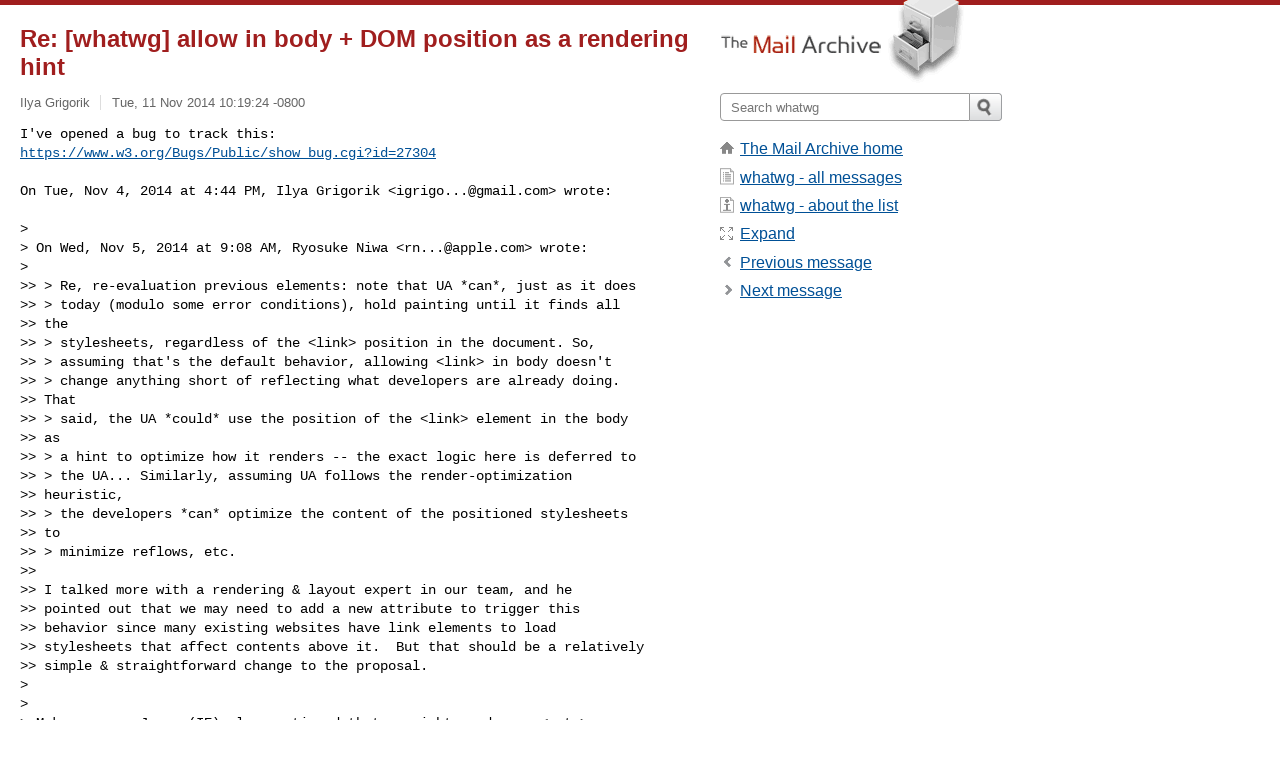

--- FILE ---
content_type: text/html; charset=utf-8
request_url: https://www.mail-archive.com/whatwg@lists.whatwg.org/msg38603.html
body_size: 3571
content:
<!DOCTYPE html>
<html lang="en">
<head>
<title>Re: [whatwg] allow <link> in body + DOM position as a rendering hint</title>
<meta name="viewport" content="width=device-width, initial-scale=1">
<link rel="apple-touch-icon" sizes="114x114" href="/apple-touch-icon-114x114.png">
<link rel="apple-touch-icon" sizes="72x72" href="/apple-touch-icon-72x72.png">
<link rel="apple-touch-icon" sizes="57x57" href="/apple-touch-icon-57x57.png">
<link rel="shortcut icon" href="/favicon.ico">
<link rel="contents" href="thrd2.html#38603" id="c">
<link rel="index" href="maillist.html#38603" id="i">
<link rel="prev" href="msg38576.html" id="p">
<link rel="next" href="msg38765.html" id="n">
<link rel="canonical" href="https://www.mail-archive.com/whatwg@lists.whatwg.org/msg38603.html">
<link rel="stylesheet" href="/normalize.css" media="screen">
<link rel="stylesheet" href="/master.css" media="screen">

<!--[if lt IE 9]>
<link rel="stylesheet" href="/ie.css" media="screen">
<![endif]-->
</head>
<body>
<script language="javascript" type="text/javascript">
document.onkeydown = NavigateThrough;
function NavigateThrough (event)
{
  if (!document.getElementById) return;
  if (window.event) event = window.event;
  if (event.target.tagName == 'INPUT') return;
  if (event.ctrlKey || event.metaKey) return;
  var link = null;
  switch (event.keyCode ? event.keyCode : event.which ? event.which : null) {
    case 74:
    case 80:
      link = document.getElementById ('p');
      break;
    case 75:
    case 78:
      link = document.getElementById ('n');
      break;
    case 69:
      link = document.getElementById ('e');
      break;
    }
  if (link && link.href) document.location = link.href;
}
</script>
<div itemscope itemtype="http://schema.org/Article" class="container">
<div class="skipLink">
<a href="#nav">Skip to site navigation (Press enter)</a>
</div>
<div class="content" role="main">
<div class="msgHead">
<h1>
<span class="subject"><a href="/search?l=whatwg@lists.whatwg.org&amp;q=subject:%22Re%5C%3A+%5C%5Bwhatwg%5C%5D+allow+%3Clink%3E+in+body+%5C%2B+DOM+position+as+a+rendering+hint%22&amp;o=newest" rel="nofollow"><span itemprop="name">Re: [whatwg] allow <link> in body + DOM position as a rendering hint</span></a></span>
</h1>
<p class="darkgray font13">
<span class="sender pipe"><a href="/search?l=whatwg@lists.whatwg.org&amp;q=from:%22Ilya+Grigorik%22" rel="nofollow"><span itemprop="author" itemscope itemtype="http://schema.org/Person"><span itemprop="name">Ilya Grigorik</span></span></a></span>
<span class="date"><a href="/search?l=whatwg@lists.whatwg.org&amp;q=date:20141111" rel="nofollow">Tue, 11 Nov 2014 10:19:24 -0800</a></span>
</p>
</div>
<div itemprop="articleBody" class="msgBody">
<!--X-Body-of-Message-->
<pre>I've opened a bug to track this:
<a  rel="nofollow" href="https://www.w3.org/Bugs/Public/show_bug.cgi?id=27304">https://www.w3.org/Bugs/Public/show_bug.cgi?id=27304</a></pre><pre>

On Tue, Nov 4, 2014 at 4:44 PM, Ilya Grigorik &lt;<a href="/cdn-cgi/l/email-protection" class="__cf_email__" data-cfemail="442d23362d232b6a6a6a042329252d286a272b29">[email&#160;protected]</a>&gt; wrote:

&gt;
&gt; On Wed, Nov 5, 2014 at 9:08 AM, Ryosuke Niwa &lt;<a href="/cdn-cgi/l/email-protection" class="__cf_email__" data-cfemail="f98b97d7d7d7b9988989959cd79a9694">[email&#160;protected]</a>&gt; wrote:
&gt;
&gt;&gt; &gt; Re, re-evaluation previous elements: note that UA *can*, just as it does
&gt;&gt; &gt; today (modulo some error conditions), hold painting until it finds all
&gt;&gt; the
&gt;&gt; &gt; stylesheets, regardless of the &lt;link&gt; position in the document. So,
&gt;&gt; &gt; assuming that's the default behavior, allowing &lt;link&gt; in body doesn't
&gt;&gt; &gt; change anything short of reflecting what developers are already doing.
&gt;&gt; That
&gt;&gt; &gt; said, the UA *could* use the position of the &lt;link&gt; element in the body
&gt;&gt; as
&gt;&gt; &gt; a hint to optimize how it renders -- the exact logic here is deferred to
&gt;&gt; &gt; the UA... Similarly, assuming UA follows the render-optimization
&gt;&gt; heuristic,
&gt;&gt; &gt; the developers *can* optimize the content of the positioned stylesheets
&gt;&gt; to
&gt;&gt; &gt; minimize reflows, etc.
&gt;&gt;
&gt;&gt; I talked more with a rendering &amp; layout expert in our team, and he
&gt;&gt; pointed out that we may need to add a new attribute to trigger this
&gt;&gt; behavior since many existing websites have link elements to load
&gt;&gt; stylesheets that affect contents above it.  But that should be a relatively
&gt;&gt; simple &amp; straightforward change to the proposal.
&gt;
&gt;
&gt; Makes sense, Jason (IE) also mentioned that we might need some &lt;meta&gt;
&gt; opt-in flag, or some such... That said, before we go there, I'd love to see
&gt; if we can gather some data on potential impact of making this opt-in vs
&gt; opt-out.
&gt;
&gt; ig
&gt;
</pre>

</div>
<div class="msgButtons margintopdouble">
<ul class="overflow">
<li class="msgButtonItems"><a class="button buttonleft " accesskey="p" href="msg38576.html">Previous message</a></li>
<li class="msgButtonItems textaligncenter"><a class="button" accesskey="c" href="thrd2.html#38603">View by thread</a></li>
<li class="msgButtonItems textaligncenter"><a class="button" accesskey="i" href="maillist.html#38603">View by date</a></li>
<li class="msgButtonItems textalignright"><a class="button buttonright " accesskey="n" href="msg38765.html">Next message</a></li>
</ul>
</div>
<a name="tslice"></a>
<div class="tSliceList margintopdouble">
<ul class="icons monospace">
<li><ul>
<li class="icons-email"><span class="subject"><a href="msg38518.html">Re: [whatwg] allow &lt;link&gt; in body + DOM positi...</a></span> <span class="sender italic">Ilya Grigorik</span></li>
<li><ul>
<li class="icons-email"><span class="subject"><a href="msg38519.html">Re: [whatwg] allow &lt;link&gt; in body + DOM po...</a></span> <span class="sender italic">Ben Maurer</span></li>
<li><ul>
<li class="icons-email"><span class="subject"><a href="msg38520.html">Re: [whatwg] allow &lt;link&gt; in body + DO...</a></span> <span class="sender italic">Ilya Grigorik</span></li>
</ul></li>
</ul></li>
</ul></li>
<li class="icons-email"><span class="subject"><a href="msg38521.html">Re: [whatwg] allow &lt;link&gt; in body + DOM position as...</a></span> <span class="sender italic">Simon Pieters</span></li>
<li><ul>
<li class="icons-email"><span class="subject"><a href="msg38523.html">Re: [whatwg] allow &lt;link&gt; in body + DOM positi...</a></span> <span class="sender italic">Ilya Grigorik</span></li>
<li><ul>
<li class="icons-email"><span class="subject"><a href="msg38533.html">Re: [whatwg] allow &lt;link&gt; in body + DOM po...</a></span> <span class="sender italic">Simon Pieters</span></li>
<li><ul>
<li class="icons-email"><span class="subject"><a href="msg38537.html">Re: [whatwg] allow &lt;link&gt; in body + DO...</a></span> <span class="sender italic">Jeremy Keith</span></li>
<li><ul>
<li class="icons-email"><span class="subject"><a href="msg38541.html">Re: [whatwg] allow &lt;link&gt; in body ...</a></span> <span class="sender italic">Domenic Denicola</span></li>
<li><ul>
<li class="icons-email"><span class="subject"><a href="msg38575.html">Re: [whatwg] allow &lt;link&gt; in ...</a></span> <span class="sender italic">Ilya Grigorik</span></li>
<li><ul>
<li class="icons-email"><span class="subject"><a href="msg38576.html">Re: [whatwg] allow &lt;link&gt;...</a></span> <span class="sender italic">Ilya Grigorik</span></li>
<li class="icons-email tSliceCur"><span class="subject">Re: [whatwg] allow &lt;link&gt;...</span> <span class="sender italic">Ilya Grigorik</span></li>
<li class="icons-email"><span class="subject"><a href="msg38765.html">Re: [whatwg] allow &lt;link&gt;...</a></span> <span class="sender italic">Ilya Grigorik</span></li>
</ul></li>
</ul></li>
</ul></li>
</ul></li>
</ul></li>
</ul></li>
<li class="icons-email"><span class="subject"><a href="msg38522.html">Re: [whatwg] allow &lt;link&gt; in body + DOM position as...</a></span> <span class="sender italic">Steve Souders</span></li>
</ul>
</ul>
</div>
<div class="overflow msgActions margintopdouble">
<div class="msgReply" >
<h2>
					Reply via email to
</h2>
<form method="POST" action="/mailto.php">
<input type="hidden" name="subject" value="Re: [whatwg] allow &lt;link&gt; in body + DOM position as a rendering hint">
<input type="hidden" name="msgid" value="CAKRe7JECt37tkeuofK93R3ji2NsTogeoqY1F3zK3=5mzZLs2fg@mail.gmail.com">
<input type="hidden" name="relpath" value="whatwg@lists.whatwg.org/msg38603.html">
<input type="submit" value=" Ilya Grigorik ">
</form>
</div>
</div>
</div>
<div class="aside" role="complementary">
<div class="logo">
<a href="/"><img src="/logo.png" width=247 height=88 alt="The Mail Archive"></a>
</div>
<form class="overflow" action="/search" method="get">
<input type="hidden" name="l" value="whatwg@lists.whatwg.org">
<label class="hidden" for="q">Search the site</label>
<input class="submittext" type="text" id="q" name="q" placeholder="Search whatwg">
<input class="submitbutton" name="submit" type="image" src="/submit.png" alt="Submit">
</form>
<div class="nav margintop" id="nav" role="navigation">
<ul class="icons font16">
<li class="icons-home"><a href="/">The Mail Archive home</a></li>
<li class="icons-list"><a href="/whatwg@lists.whatwg.org/">whatwg - all messages</a></li>
<li class="icons-about"><a href="/whatwg@lists.whatwg.org/info.html">whatwg - about the list</a></li>
<li class="icons-expand"><a href="/search?l=whatwg@lists.whatwg.org&amp;q=subject:%22Re%5C%3A+%5C%5Bwhatwg%5C%5D+allow+%3Clink%3E+in+body+%5C%2B+DOM+position+as+a+rendering+hint%22&amp;o=newest&amp;f=1" title="e" id="e">Expand</a></li>
<li class="icons-prev"><a href="msg38576.html" title="p">Previous message</a></li>
<li class="icons-next"><a href="msg38765.html" title="n">Next message</a></li>
</ul>
</div>
<div class="listlogo margintopdouble">

</div>
<div class="margintopdouble">

</div>
</div>
</div>
<div class="footer" role="contentinfo">
<ul>
<li><a href="/">The Mail Archive home</a></li>
<li><a href="/faq.html#newlist">Add your mailing list</a></li>
<li><a href="/faq.html">FAQ</a></li>
<li><a href="/faq.html#support">Support</a></li>
<li><a href="/faq.html#privacy">Privacy</a></li>
<li class="darkgray">CAKRe7JECt37tkeuofK93R3ji2NsTogeoqY1F3zK3=5mzZLs2fg@mail.gmail.com</li>
</ul>
</div>
<script data-cfasync="false" src="/cdn-cgi/scripts/5c5dd728/cloudflare-static/email-decode.min.js"></script><script>(function(){function c(){var b=a.contentDocument||a.contentWindow.document;if(b){var d=b.createElement('script');d.innerHTML="window.__CF$cv$params={r:'9c52d0e519c00d7f',t:'MTc2OTYyNzcwMA=='};var a=document.createElement('script');a.src='/cdn-cgi/challenge-platform/scripts/jsd/main.js';document.getElementsByTagName('head')[0].appendChild(a);";b.getElementsByTagName('head')[0].appendChild(d)}}if(document.body){var a=document.createElement('iframe');a.height=1;a.width=1;a.style.position='absolute';a.style.top=0;a.style.left=0;a.style.border='none';a.style.visibility='hidden';document.body.appendChild(a);if('loading'!==document.readyState)c();else if(window.addEventListener)document.addEventListener('DOMContentLoaded',c);else{var e=document.onreadystatechange||function(){};document.onreadystatechange=function(b){e(b);'loading'!==document.readyState&&(document.onreadystatechange=e,c())}}}})();</script><script defer src="https://static.cloudflareinsights.com/beacon.min.js/vcd15cbe7772f49c399c6a5babf22c1241717689176015" integrity="sha512-ZpsOmlRQV6y907TI0dKBHq9Md29nnaEIPlkf84rnaERnq6zvWvPUqr2ft8M1aS28oN72PdrCzSjY4U6VaAw1EQ==" data-cf-beacon='{"version":"2024.11.0","token":"6b16babd81bc4986bb5551fcbd676e26","r":1,"server_timing":{"name":{"cfCacheStatus":true,"cfEdge":true,"cfExtPri":true,"cfL4":true,"cfOrigin":true,"cfSpeedBrain":true},"location_startswith":null}}' crossorigin="anonymous"></script>
</body>
</html>
